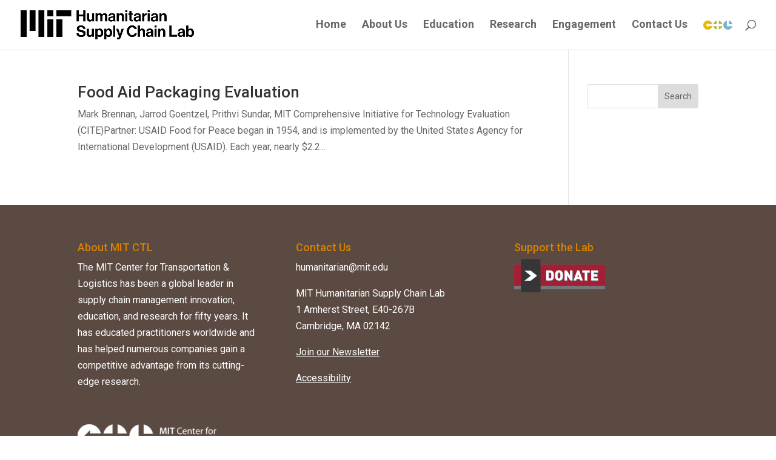

--- FILE ---
content_type: text/css
request_url: https://humanitarian.mit.edu/wp-content/et-cache/taxonomy/project_tag/52/et-divi-dynamic.css?ver=1764942440
body_size: 222
content:
@font-face{font-family:ETmodules;font-display:block;src:url(//humanitarian.mit.edu/wp-content/themes/Divi/core/admin/fonts/modules/all/modules.eot);src:url(//humanitarian.mit.edu/wp-content/themes/Divi/core/admin/fonts/modules/all/modules.eot?#iefix) format("embedded-opentype"),url(//humanitarian.mit.edu/wp-content/themes/Divi/core/admin/fonts/modules/all/modules.woff) format("woff"),url(//humanitarian.mit.edu/wp-content/themes/Divi/core/admin/fonts/modules/all/modules.ttf) format("truetype"),url(//humanitarian.mit.edu/wp-content/themes/Divi/core/admin/fonts/modules/all/modules.svg#ETmodules) format("svg");font-weight:400;font-style:normal}